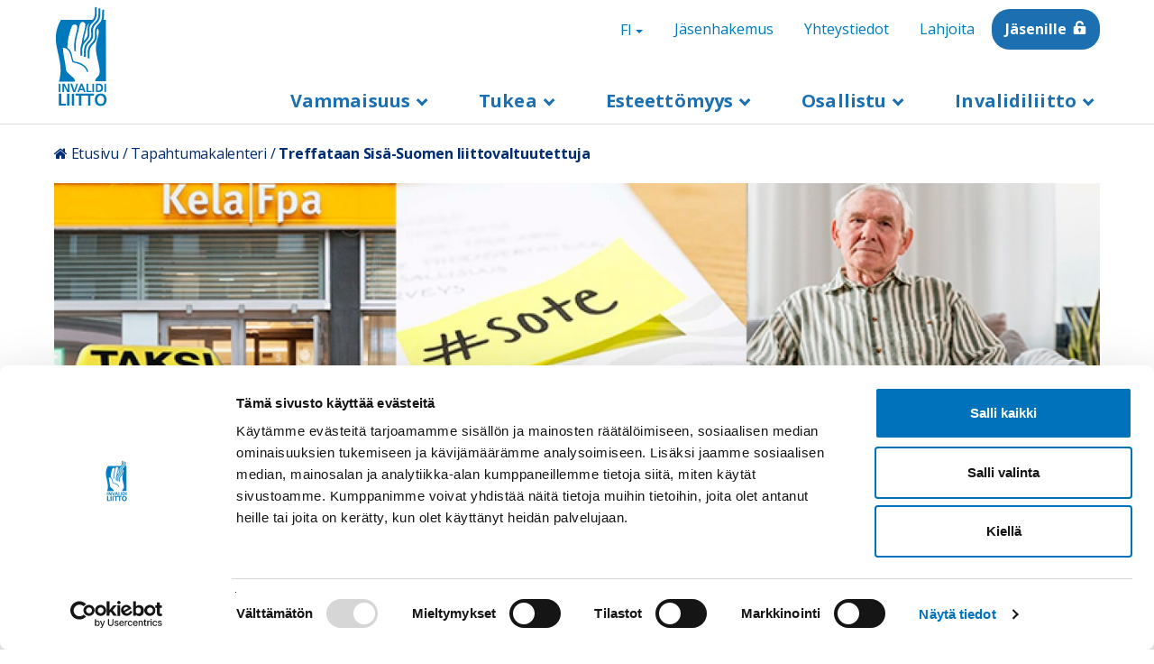

--- FILE ---
content_type: text/html; charset=UTF-8
request_url: https://www.invalidiliitto.fi/tapahtumat/treffataan-sisa-suomen-liittovaltuutettuja
body_size: 19877
content:
<!DOCTYPE html>
<html  lang="fi" dir="ltr" prefix="content: http://purl.org/rss/1.0/modules/content/  dc: http://purl.org/dc/terms/  foaf: http://xmlns.com/foaf/0.1/  og: http://ogp.me/ns#  rdfs: http://www.w3.org/2000/01/rdf-schema#  schema: http://schema.org/  sioc: http://rdfs.org/sioc/ns#  sioct: http://rdfs.org/sioc/types#  skos: http://www.w3.org/2004/02/skos/core#  xsd: http://www.w3.org/2001/XMLSchema# ">
  <head>
    <!-- Google Tag Manager -->
    <script>(function(w,d,s,l,i){w[l]=w[l]||[];w[l].push({'gtm.start':
    new Date().getTime(),event:'gtm.js'});var f=d.getElementsByTagName(s)[0],
    j=d.createElement(s),dl=l!='dataLayer'?'&l='+l:'';j.async=true;j.src=
    'https://www.googletagmanager.com/gtm.js?id='+i+dl;f.parentNode.insertBefore(j,f);
    })(window,document,'script','dataLayer','GTM-KTTPV8X');</script>
    <!-- End Google Tag Manager -->
    <meta charset="utf-8" />
<script type="text/javascript" id="Cookiebot" src="https://consent.cookiebot.com/uc.js" data-cbid="b5ed84dd-7016-4b9b-b75c-30d9bd344ec1" data-blockingmode="auto" async="async" data-culture="fi"></script>
<meta name="description" content="Kevään kolmanteen vaikuttajailtaan on kutsuttu Invalidiliiton liittovaltuutetut Sisä-Suomen alueelta. Olet tervetullut tutustumaan liittovaltuutettuihin ja keskustelemaan yhteisistä, päivänpolttavista vaikuttamisasioista!" />
<link rel="canonical" href="https://www.invalidiliitto.fi/tapahtumat/treffataan-sisa-suomen-liittovaltuutettuja" />
<meta property="og:type" content="website" />
<meta property="og:url" content="https://www.invalidiliitto.fi/tapahtumat/treffataan-sisa-suomen-liittovaltuutettuja" />
<meta property="og:title" content="Treffataan Sisä-Suomen liittovaltuutettuja" />
<meta property="og:description" content="Kevään kolmanteen vaikuttajailtaan on kutsuttu Invalidiliiton liittovaltuutetut Sisä-Suomen alueelta. Olet tervetullut tutustumaan liittovaltuutettuihin ja keskustelemaan yhteisistä, päivänpolttavista vaikuttamisasioista!" />
<meta property="og:image" content="https://www.invalidiliitto.fi/sites/default/files/2022-03/Vaikuttajaillat Hero.png" />
<meta name="twitter:card" content="summary_large_image" />
<meta name="twitter:title" content="Treffataan Sisä-Suomen liittovaltuutettuja" />
<meta name="twitter:description" content="Kevään kolmanteen vaikuttajailtaan on kutsuttu Invalidiliiton liittovaltuutetut Sisä-Suomen alueelta. Olet tervetullut tutustumaan liittovaltuutettuihin ja keskustelemaan yhteisistä, päivänpolttavista vaikuttamisasioista!" />
<meta name="twitter:image" content="https://www.invalidiliitto.fi/sites/default/files/2022-03/Vaikuttajaillat Hero.png" />
<meta name="Generator" content="Drupal 11 (https://www.drupal.org)" />
<meta name="MobileOptimized" content="width" />
<meta name="HandheldFriendly" content="true" />
<meta name="viewport" content="width=device-width, initial-scale=1.0" />
<meta name="cludo:drupal_content_type" content="event" />
<meta name="cludo:drupal_published_at" content="2022-03-14T06:16:58+02:00" />
<meta name="cludo:drupal_created_at" content="2022-03-14T06:06:19+02:00" />
<link rel="alternate" hreflang="x-default" href="https://www.invalidiliitto.fi/tapahtumat/treffataan-sisa-suomen-liittovaltuutettuja" />
<link rel="icon" href="/themes/custom/invalidiliitto/favicon.ico" type="image/vnd.microsoft.icon" />
<link rel="alternate" hreflang="fi" href="https://www.invalidiliitto.fi/tapahtumat/treffataan-sisa-suomen-liittovaltuutettuja" />

    <title>Treffataan Sisä-Suomen liittovaltuutettuja | Invalidiliitto</title>
    <link rel="stylesheet" media="all" href="/sites/default/files/css/css_l5xyNFo9qfMFZw9V4GeIOBlonQO_qMRJ2f0X1fa_quk.css?delta=0&amp;language=fi&amp;theme=invalidiliitto&amp;include=eJx9jEEOgzAMBD-U4idFTuwiFxMjx9Dy-yIOSPTQy2g1I22dmCTMM9ZqTmINrjU83Vpwo1TNJuFiAdc6nDOQrwvqgC_83AQJqo2JW0jsmefCBBWXOF6TtA1VSFQkwmBUK6iPHrtKG39qrrqSwck_KdvG7kLcU9978AwFO6dN-N3h5DAbrcpfAZteMw" />
<link rel="stylesheet" media="all" href="/sites/default/files/css/css_tB3P2tgHSJxGkze0BPNwKREk1wLw0iauKx_fAO6lqH0.css?delta=1&amp;language=fi&amp;theme=invalidiliitto&amp;include=eJx9jEEOgzAMBD-U4idFTuwiFxMjx9Dy-yIOSPTQy2g1I22dmCTMM9ZqTmINrjU83Vpwo1TNJuFiAdc6nDOQrwvqgC_83AQJqo2JW0jsmefCBBWXOF6TtA1VSFQkwmBUK6iPHrtKG39qrrqSwck_KdvG7kLcU9978AwFO6dN-N3h5DAbrcpfAZteMw" />

    
  </head>
  <body data-cludo-lid="fi" data-cludo-cid="3287" data-cludo-eid="13900" data-cludo-hse="1" class="path-node page-node-type-event navbar-is-fixed-top">
    <!-- Google Tag Manager (noscript) -->
    <noscript><iframe src="https://www.googletagmanager.com/ns.html?id=GTM-KTTPV8X"
    height="0" width="0" style="display:none;visibility:hidden"></iframe></noscript>
    <!-- End Google Tag Manager (noscript) -->
    
      <div class="dialog-off-canvas-main-canvas" data-off-canvas-main-canvas>
        <div>
            <div class="region region-banner">
    <div class="views-element-container block block-views block-views-blockalert-banner-block-1 clearfix" id="block-views-block-alert-banner-block-1">
  
    

      <div class="form-group"><div class="view r view-alert-banner view-id-alert_banner view-display-id-block_1 js-view-dom-id-f45034bda78616b5c336174e566034e1a8427db756c4a8facc5679fc6a087779">
      
  
        </div>
</div>

  </div>


  </div>

      </div>
          <header aria-label="Main navigation" class="hidden-languagebar-temporary">
      <a tabindex="1" href="#main-content" class="visually-hidden focusable skip-link">
        Hyppää pääsisältöön
      </a>
      <div  class="navbar navbar-default navbar-fixed-top invalidiliitto-header container" id="navbar" role="banner">
        <div class="navbar-header">
            <div class="region region-navigation">
                <nav role="navigation" aria-labelledby="block-headerlinks-menu" id="block-headerlinks" class="header-block header-links-block toggle">
                                
      <h2 class="visually-hidden" id="block-headerlinks-menu">Header links</h2>
      

                    
      <ul class="menu menu--header-links nav">
                          <li class="first">
                        <a  tabindex="4" href="/osallistu/liity-jaseneksi">Jäsenhakemus</a>
      </li>
                            <li>
                        <a  tabindex="5" href="/invalidiliitto/yhteystiedot">Yhteystiedot</a>
      </li>
                            <li>
                        <a  tabindex="6" href="/lahjoita">Lahjoita</a>
      </li>
                            <li class="last">
                        <a  class="bg-blue icon-lock-white extra-margin-left" tabindex="7" href="https://asiointi.invalidiliitto.fi/Kirjautuminen">Jäsenille</a>
      </li>
              </ul>
  

          </nav>
              <a tabindex="2" class="logo navbar-btn pull-left" href="/" title="Etusivu - Invalidiliitto" rel="home">
          <img src="/themes/custom/invalidiliitto/logo.svg" alt="Etusivu - Invalidiliitto" />
        </a>
    
      
<div  id="block-languagepagemenu" class="header-block header-lang-block toggle block block-menu-block block-menu-blocklanguage-page-menu clearfix" aria-label="Kielen vaihtaja">
  
  
  <div class="dropdown">
   <a tabindex="3" href="#" class="dropdown-toggle" id="language-dropdown" data-toggle="dropdown" aria-haspopup="true" aria-expanded="false">
      <span class="sr-only">Switch language, current language:</span>
      FI
      <span class="caret"></span>
    </a>

          
              <ul class="dropdown-menu">
                                <li>
          <a href="https://www.invalidiliitto.fi/">FI</a>
                        </li>
                                <li>
          <a href="https://www.invalidiliitto.fi/sv/invalidforbundet">SV</a>
                        </li>
                                <li>
          <a href="https://www.invalidiliitto.fi/en/finnish-association-people-physical-disabilities">EN</a>
                        </li>
            </ul>
      
  
    
  </div>
</div>
<div class="views-exposed-form header-block block block-views block-views-exposed-filter-blockmulti2-page-1 clearfix" data-drupal-selector="views-exposed-form-multi2-page-1" id="block-exposedformmulti2page-1-2">
  
    

      <form action="/search-results" method="get" id="views-exposed-form-multi2-page-1" accept-charset="UTF-8">
  <div class="form--inline form-inline clearfix">
  <div class="form-item js-form-item form-type-textfield js-form-type-textfield form-item-search-api-fulltext js-form-item-search-api-fulltext form-group">
      <label for="edit-search-api-fulltext" class="control-label"><span class="label-title">Hae sivustolta</span></label>
  
  
  <input placeholder="Hae sivustolta" tabindex="2" size="24" data-drupal-selector="edit-search-api-fulltext" class="form-text form-control" type="text" id="edit-search-api-fulltext" name="search_api_fulltext" value="" maxlength="128" />

  
  
  </div>
<div data-drupal-selector="edit-actions" class="form-actions form-group js-form-wrapper form-wrapper" id="edit-actions"><button data-drupal-selector="edit-submit-multi2" class="button js-form-submit form-submit btn-default btn" type="submit" id="edit-submit-multi2" value="Etsi">Etsi</button></div>

</div>

</form>

  </div>


  </div>

                              <button id="main-menu-button" tabindex="2" role="button" type="button" class="btn btn-white navbar-toggle" data-toggle="collapse" data-target=".navbar-collapse">
              <span class="sr-only">Avaa</span> Valikko <span class="caret"></span>
          </button>
                  </div>

        <div class="region region-navigation-secondary">
        </div>
                        <div class="navbar-collapse collapse" tabindex="-1">
          <div class="navbar-bottom-toolbar">
            <div class="region region-navigation-secondary">
              
            </div>
          </div>
                        <div class="region region-navigation-collapsible">
                <nav role="navigation" aria-labelledby="block-megamenu-menu" id="block-megamenu">
                                
      <h2 class="visually-hidden" id="block-megamenu-menu">Megamenu</h2>
      

                    
              <ul class="menu nav navbar-nav megamenu">
                                            <li class="expanded dropdown">
          <a href="#" class="dropdown-toggle" data-toggle="dropdown" role="button">Vammaisuus <span class="caret"></span></a>
                                                <ul class="menu dropdown-menu">
        <li class="close-menu hidden-xs hidden-sm">
          <a href="#" aria-label="Sulje valikko">Sulje valikko</a>
        </li>
                                  <div class='menu-items-container'>
                                                        <li class="expanded dropdown more-link">
                                                           <a href="/vammaisuus/vamman-kanssa" data-drupal-link-system-path="node/678">Vamman kanssa</a>
                                                                                            <button class='js-submenu-toggle arrow-icon closed' aria-expanded='false' aria-label="Avaa valikko"></button>
                                                                                                    <ul class='sub-menu sub-menu--level-2 dropdown-sub-menu'>
                                                  <li class="dropdown">
                          <a href="/vammaisuus/vamman-kanssa/vammautumisen-jalkeen" data-drupal-link-system-path="node/237">Vammautumisen jälkeen</a>
                                    </li>
                                <li class="dropdown">
                          <a href="/vammaisuus/vamman-kanssa/vammaisen-lapsen-kanssa" data-drupal-link-system-path="node/283">Vammaisen lapsen kanssa</a>
                                    </li>
                                <li class="dropdown">
                          <a href="/vammaisuus/vamman-kanssa/sosiaali-ja-terveydenhuollon-asiakasmaksut" data-drupal-link-system-path="node/676">Sosiaali- ja terveydenhuollon asiakasmaksut</a>
                                    </li>
                                <li class="dropdown">
                          <a href="/vammaisuus/vamman-kanssa/kuntoutus" data-drupal-link-system-path="node/240">Kuntoutus</a>
                                    </li>
                                <li class="dropdown">
                          <a href="/vammaisuus/vamman-kanssa/apuvalineet" data-drupal-link-system-path="node/53">Apuvälineet</a>
                                    </li>
              </ul>
  
                            </li>
                                                        <li class="expanded dropdown more-link">
                                                           <a href="/vammaisuus/itsenainen-elama-ja-asuminen" data-drupal-link-system-path="node/667">Itsenäinen elämä ja asuminen</a>
                                                                                            <button class='js-submenu-toggle arrow-icon closed' aria-expanded='false' aria-label="Avaa valikko"></button>
                                                                                                    <ul class='sub-menu sub-menu--level-2 dropdown-sub-menu'>
                                                  <li class="dropdown">
                          <a href="/vammaisuus/itsenainen-elama-ja-asuminen/sosiaalihuoltolain-asumisen-palvelut" data-drupal-link-system-path="node/668">Sosiaalihuoltolain asumispalvelut</a>
                                    </li>
                                <li class="dropdown">
                          <a href="/vammaisuus/itsenainen-elama-ja-asuminen/henkilokohtainen-apu" data-drupal-link-system-path="node/224">Henkilökohtainen apu</a>
                                    </li>
                                <li class="dropdown">
                          <a href="/vammaisuus/itsenainen-elama-ja-asuminen/asumisen-tuki" data-drupal-link-system-path="node/223">Asumisen tuki</a>
                                    </li>
                                <li class="dropdown">
                          <a href="/vammaisuus/itsenainen-elama-ja-asuminen/omaishoito" data-drupal-link-system-path="node/503">Omaishoito</a>
                                    </li>
                                <li class="dropdown">
                          <a href="/vammaisuus/itsenainen-elama-ja-asuminen/apua-jaksamiseen" data-drupal-link-system-path="node/2227">Apua jaksamiseen</a>
                                    </li>
              </ul>
  
                            </li>
                                                        <li class="expanded dropdown more-link">
                                                           <a href="/vammaisuus/tyo-opiskelu-ja-yrittajyys" data-drupal-link-system-path="node/229">Työ, opiskelu ja yrittäjyys</a>
                                                                                            <button class='js-submenu-toggle arrow-icon closed' aria-expanded='false' aria-label="Avaa valikko"></button>
                                                                                                    <ul class='sub-menu sub-menu--level-2 dropdown-sub-menu'>
                                                  <li class="dropdown">
                          <a href="/vammaisuus/tyo-opiskelu-ja-yrittajyys/tyollistyminen" data-drupal-link-system-path="node/231">Työllistyminen</a>
                                    </li>
                                <li class="dropdown">
                          <a href="/vammaisuus/tyo-opiskelu-ja-yrittajyys/opiskelu" data-drupal-link-system-path="node/232">Opiskelu</a>
                                    </li>
                                <li class="dropdown">
                          <a href="/vammaisuus/tyo-opiskelu-ja-yrittajyys/yrittajyys" data-drupal-link-system-path="node/406">Yrittäjyys</a>
                                    </li>
                                <li class="dropdown">
                          <a href="/vammaisuus/tyo-opiskelu-ja-yrittajyys/tyoelamassa-pysyminen" title="Työelämässä pysyminen" data-drupal-link-system-path="node/627">Työelämässä pysyminen</a>
                                    </li>
                                <li class="dropdown">
                          <a href="/vammaisuus/tyo-opiskelu-ja-yrittajyys/tietoa-tyonantajalle" data-drupal-link-system-path="node/1369">Tietoa työnantajalle</a>
                                    </li>
              </ul>
  
                            </li>
                                                        <li class="expanded dropdown more-link">
                                                           <a href="/vammaisuus/vammaisten-oikeudet" data-drupal-link-system-path="node/669">Vammaisten oikeudet</a>
                                                                                            <button class='js-submenu-toggle arrow-icon closed' aria-expanded='false' aria-label="Avaa valikko"></button>
                                                                                                    <ul class='sub-menu sub-menu--level-2 dropdown-sub-menu'>
                                                  <li class="dropdown">
                          <a href="/vammaisuus/vammaisten-oikeudet/ykn-vammaissopimus" data-drupal-link-system-path="node/243">YK:n vammaissopimus</a>
                                    </li>
                                <li class="dropdown">
                          <a href="/vammaisuus/vammaisten-oikeudet/perustuslaki-ja-yhdenvertaisuus" data-drupal-link-system-path="node/672">Perustuslaki ja yhdenvertaisuus</a>
                                    </li>
                                <li class="dropdown">
                          <a href="/vammaisuus/vammaisten-oikeudet/oikeussuojakeinot-sosiaalipalveluissa" data-drupal-link-system-path="node/673">Oikeussuojakeinot sosiaalipalveluissa</a>
                                    </li>
                                <li class="dropdown">
                          <a href="/vammaisuus/vammaisten-oikeudet/yhdenvertaisuus-terveydenhuollossa" data-drupal-link-system-path="node/674">Yhdenvertaisuus terveydenhuollossa</a>
                                    </li>
                                <li class="dropdown">
                          <a href="/vammaisuus/vammaisten-oikeudet/vammaispalvelut-ja-sosiaalihuoltolaki" data-drupal-link-system-path="node/670">Vammaispalvelut ja sosiaalihuoltolaki</a>
                                    </li>
              </ul>
  
                            </li>
                      </div>
                  <div class='menu-items-container'>
                                                        <li class="expanded dropdown more-link">
                                                           <a href="/vammaisuus/hairinta-syrjinta-ja-vihapuhe" data-drupal-link-system-path="node/3120">Häirintä, syrjintä ja vihapuhe</a>
                                                                                            <button class='js-submenu-toggle arrow-icon closed' aria-expanded='false' aria-label="Avaa valikko"></button>
                                                                                                    <ul class='sub-menu sub-menu--level-2 dropdown-sub-menu'>
                                                  <li class="dropdown">
                          <a href="/vammaisuus/hairinta-syrjinta-ja-vihapuhe/mita-syrjinta-hairinta-tai-vihapuhe" data-drupal-link-system-path="node/3217">Mitä syrjintä, häirintä tai vihapuhe on?</a>
                                    </li>
                                <li class="dropdown">
                          <a href="/vammaisuus/hairinta-syrjinta-ja-vihapuhe/vammaisten-henkiloiden-kokema-vakivalta" data-drupal-link-system-path="node/3218">Vammaisten henkilöiden kokema väkivalta</a>
                                    </li>
                                <li class="dropdown">
                          <a href="/vammaisuus/hairinta-syrjinta-ja-vihapuhe/syrjinta-tyoelamassa" data-drupal-link-system-path="node/3216">Syrjintä työelämässä</a>
                                    </li>
              </ul>
  
                            </li>
                                                        <li class="dropdown">
                                      <a href="/vammaisuus/turvallisuus-ja-varautuminen" data-drupal-link-system-path="node/3924">Turvallisuus ja varautuminen</a>
                                                            </li>
                                                        <li class="expanded dropdown more-link">
                                                           <a href="/vammaisuus/liikkuminen-kodin-ulkopuolella" data-drupal-link-system-path="node/3941">Liikkuminen kodin ulkopuolella</a>
                                                                                            <button class='js-submenu-toggle arrow-icon closed' aria-expanded='false' aria-label="Avaa valikko"></button>
                                                                                                    <ul class='sub-menu sub-menu--level-2 dropdown-sub-menu'>
                                                  <li class="dropdown">
                          <a href="/vammaisuus/liikkuminen-kodin-ulkopuolella/liikkumisen-tuki-osana-vammaispalveluita" data-drupal-link-system-path="node/233">Liikkumisen tuen palvelut</a>
                                    </li>
                                <li class="dropdown">
                          <a href="/vammaisuus/liikkuminen-kodin-ulkopuolella/pysakointi" data-drupal-link-system-path="node/227">Pysäköinti</a>
                                    </li>
                                <li class="dropdown">
                          <a href="/vammaisuus/liikkuminen-kodin-ulkopuolella/autoilun-verotuet" data-drupal-link-system-path="node/226">Autoilun verotuet</a>
                                    </li>
                                <li class="dropdown">
                          <a href="/vammaisuus/liikkuminen-kodin-ulkopuolella/liikkumisesteisen-pysakointitunnus" data-drupal-link-system-path="node/1062">Liikkumisesteisen pysäköintitunnus</a>
                                    </li>
                                <li class="dropdown">
                          <a href="/vammaisuus/liikkuminen-kodin-ulkopuolella/matkustaminen" data-drupal-link-system-path="node/235">Matkustaminen</a>
                                    </li>
              </ul>
  
                            </li>
                      </div>
                  </ul>
  
                </li>
                                <li class="expanded dropdown">
          <a href="#" class="dropdown-toggle" data-toggle="dropdown" role="button">Tukea <span class="caret"></span></a>
                                                <ul class="menu dropdown-menu">
        <li class="close-menu hidden-xs hidden-sm">
          <a href="#" aria-label="Sulje valikko">Sulje valikko</a>
        </li>
                                  <div class='menu-items-container'>
                                                        <li class="expanded dropdown more-link">
                                                           <a href="/neuvonta" data-drupal-link-system-path="node/2116">Neuvonta</a>
                                                                                            <button class='js-submenu-toggle arrow-icon closed' aria-expanded='false' aria-label="Avaa valikko"></button>
                                                                                                    <ul class='sub-menu sub-menu--level-2 dropdown-sub-menu'>
                                                  <li class="dropdown">
                          <a href="/neuvonta/apuvalineet-yllapitavat-toimintakykya" data-drupal-link-system-path="node/2199">Apuvälineet ylläpitävät toimintakykyä</a>
                                    </li>
                                <li class="dropdown">
                          <a href="https://www.invalidiliitto.fi/esitteet">Esitteet</a>
                                    </li>
              </ul>
  
                            </li>
                                                        <li class="expanded dropdown more-link">
                                                           <a href="/tukea/yhdistyksille" data-drupal-link-system-path="node/709">Yhdistyksille</a>
                                                                                            <button class='js-submenu-toggle arrow-icon closed' aria-expanded='false' aria-label="Avaa valikko"></button>
                                                                                                    <ul class='sub-menu sub-menu--level-2 dropdown-sub-menu'>
                                                  <li class="dropdown">
                          <a href="/tukea/yhdistyksille/ajankohtaista-yhdistyksille" data-drupal-link-system-path="node/362">Ajankohtaista yhdistyksille</a>
                                    </li>
                                <li class="dropdown">
                          <a href="/tukea/yhdistyksille/yhdistystoiminnan-perusteet" data-drupal-link-system-path="node/146">Yhdistystoiminnan perusteet</a>
                                    </li>
                                <li class="dropdown">
                          <a href="/tukea/yhdistyksille/kehita-yhdistysta" data-drupal-link-system-path="node/147">Kehitä yhdistystä</a>
                                    </li>
                                <li class="dropdown">
                          <a href="/tukea/yhdistyksille/tuki-yhdistykselle" data-drupal-link-system-path="node/215">Tuki yhdistykselle</a>
                                    </li>
                                <li class="dropdown">
                          <a href="/tukea/yhdistyksille/kilta-jasenrekisteri" data-drupal-link-system-path="node/142">Kilta-jäsenrekisteri</a>
                                    </li>
              </ul>
  
                            </li>
                                                        <li class="expanded dropdown more-link">
                                                           <a href="/tukea/harvinaiset" data-drupal-link-system-path="node/93">Harvinaiset sairaudet</a>
                                                                                            <button class='js-submenu-toggle arrow-icon closed' aria-expanded='false' aria-label="Avaa valikko"></button>
                                                                                                    <ul class='sub-menu sub-menu--level-2 dropdown-sub-menu'>
                                                  <li class="dropdown">
                          <a href="/tukea/harvinaiset-sairaudet/toimintaa-harvinaissairaille" data-drupal-link-system-path="node/2394">Toimintaa harvinaissairaille</a>
                                    </li>
                                <li class="dropdown">
                          <a href="/tukea/harvinaiset-sairaudet/tietoa-ja-tukea-harvinaissairaille" data-drupal-link-system-path="node/100">Tietoa ja tukea harvinaissairaille</a>
                                    </li>
                                <li class="dropdown">
                          <a href="/tukea/harvinaiset-sairaudet/tietolehtisia-harvinaissairauksista" data-drupal-link-system-path="node/3241">Tietolehtisiä harvinaissairauksista</a>
                                    </li>
                                <li class="dropdown">
                          <a href="/tukea/harvinaiset-sairaudet/harvinaisdiagnooseja" data-drupal-link-system-path="node/1963">Harvinaisdiagnooseja</a>
                                    </li>
                                <li class="dropdown">
                          <a href="/tukea/harvinaiset-sairaudet/vertaistukea-harvinaissairaille" data-drupal-link-system-path="node/129">Vertaistukea harvinaissairaille</a>
                                    </li>
                                <li class="dropdown">
                          <a href="/tukea/harvinaiset-sairaudet/harvinaisyhdistyksia" data-drupal-link-system-path="node/97">Harvinaisyhdistyksiä</a>
                                    </li>
              </ul>
  
                            </li>
                      </div>
                  <div class='menu-items-container'>
                                                        <li class="expanded dropdown more-link">
                                                           <a href="/tukea/avustajakoirat" data-drupal-link-system-path="node/64">Avustajakoirat</a>
                                                                                            <button class='js-submenu-toggle arrow-icon closed' aria-expanded='false' aria-label="Avaa valikko"></button>
                                                                                                    <ul class='sub-menu sub-menu--level-2 dropdown-sub-menu'>
                                                  <li class="dropdown">
                          <a href="/tukea/avustajakoirat/avustajakoirat-arjen-tukena" data-drupal-link-system-path="node/1947">Avustajakoirat arjen tukena</a>
                                    </li>
                                <li class="dropdown">
                          <a href="/tukea/avustajakoirat/avustajakoirat-liikkeella" data-drupal-link-system-path="node/65">Avustajakoirat liikkeellä</a>
                                    </li>
              </ul>
  
                            </li>
                                                        <li class="expanded dropdown more-link">
                                                           <a href="/tukea/vertaistuki" data-drupal-link-system-path="node/125">Vertaistuki</a>
                                                                                            <button class='js-submenu-toggle arrow-icon closed' aria-expanded='false' aria-label="Avaa valikko"></button>
                                                                                                    <ul class='sub-menu sub-menu--level-2 dropdown-sub-menu'>
                                                  <li class="dropdown">
                          <a href="/tukea/vertaistuki/vertaistukitoiminta" data-drupal-link-system-path="node/126">Vertaistukitoiminta</a>
                                    </li>
                                <li class="dropdown">
                          <a href="/tukea/vertaistuki/vertaisryhmatoiminta" data-drupal-link-system-path="node/1923">Vertaisryhmätoiminta</a>
                                    </li>
                                <li class="dropdown">
                          <a href="/tukea/vertaistuki/tuetut-lomat-2026" data-drupal-link-system-path="node/358">Tuetut lomat</a>
                                    </li>
              </ul>
  
                            </li>
                                                        <li class="expanded dropdown more-link">
                                                           <a href="/tukea/sopeutumista-tukevat-kurssit" data-drupal-link-system-path="node/44">Sopeutumista tukeva toiminta</a>
                                                                                            <button class='js-submenu-toggle arrow-icon closed' aria-expanded='false' aria-label="Avaa valikko"></button>
                                                                                                    <ul class='sub-menu sub-menu--level-2 dropdown-sub-menu'>
                                                  <li class="dropdown">
                          <a href="/tukea/sopeutumista-tukeva-toiminta/teemalliset-kurssit" data-drupal-link-system-path="node/1867">Teemalliset kurssit</a>
                                    </li>
                                <li class="dropdown">
                          <a href="/tukea/sopeutumista-tukeva-toiminta/pari-ja-perhekurssit" data-drupal-link-system-path="node/1868">Pari- ja perhekurssit</a>
                                    </li>
                                <li class="dropdown">
                          <a href="/tukea/sopeutumista-tukeva-toiminta/lisatietoa-kursseista-ja-hakemisesta" data-drupal-link-system-path="node/45">Lisätietoa kursseista ja hakemisesta</a>
                                    </li>
              </ul>
  
                            </li>
                      </div>
                  </ul>
  
                </li>
                                <li class="expanded dropdown">
          <a href="#" class="dropdown-toggle" data-toggle="dropdown" role="button">Esteettömyys <span class="caret"></span></a>
                                                <ul class="menu dropdown-menu">
        <li class="close-menu hidden-xs hidden-sm">
          <a href="#" aria-label="Sulje valikko">Sulje valikko</a>
        </li>
                                  <div class='menu-items-container'>
                                                        <li class="expanded dropdown more-link">
                                                           <a href="/esteettomyys/invalidiliiton-esteettomyystyo" data-drupal-link-system-path="node/575">Invalidiliiton esteettömyystyö</a>
                                                                                            <button class='js-submenu-toggle arrow-icon closed' aria-expanded='false' aria-label="Avaa valikko"></button>
                                                                                                    <ul class='sub-menu sub-menu--level-2 dropdown-sub-menu'>
                                                  <li class="dropdown">
                          <a href="/esteettomyys/invalidiliiton-esteettomyystyo/esteettomyystyon-uutiskirje" data-drupal-link-system-path="node/1532">Esteettömyystyön uutiskirje</a>
                                    </li>
                                <li class="dropdown">
                          <a href="/esteettomyys/invalidiliiton-esteettomyystyo/esteeton-suomi-palkinto" data-drupal-link-system-path="node/1413">Esteetön Suomi -palkinto</a>
                                    </li>
                                <li class="dropdown">
                          <a href="/esteettomyys/tietoa-esteettomyydesta-ja-saavutettavuudesta/esteettomyysvideot" data-drupal-link-system-path="node/196">Esteettömyysvideot</a>
                                    </li>
                                <li class="dropdown">
                          <a href="/esteettomyys/esteettomyyskeskus-eske/invalidiliiton-esteettomyystyon-tapahtumien-materiaalit" data-drupal-link-system-path="node/186">Invalidiliiton esteettömyystyön tapahtumien materiaalit</a>
                                    </li>
                                <li class="dropdown">
                          <a href="/esteettomyys/invalidiliiton-esteettomyystyo/tarkistuslistoja" data-drupal-link-system-path="node/702">Tarkistuslistoja</a>
                                    </li>
                                <li class="dropdown">
                          <a href="/esteettomyys/invalidiliiton-esteettomyystyo/invalidiliiton-esteettomyystyon-historiaa" data-drupal-link-system-path="node/585">Invalidiliiton esteettömyystyön historiaa</a>
                                    </li>
              </ul>
  
                            </li>
                                                        <li class="expanded dropdown more-link">
                                                           <a href="/esteettomyys/rakennetun-ympariston-esteettomyys/julkinen-rakennus" data-drupal-link-system-path="node/561">Julkinen rakennus</a>
                                                                                            <button class='js-submenu-toggle arrow-icon closed' aria-expanded='false' aria-label="Avaa valikko"></button>
                                                                                                    <ul class='sub-menu sub-menu--level-2 dropdown-sub-menu'>
                                                  <li class="dropdown">
                          <a href="/esteettomyys/julkinen-rakennus/tasoero2" data-drupal-link-system-path="node/705">Tasoero</a>
                                    </li>
                                <li class="dropdown">
                          <a href="/esteettomyys/julkinen-rakennus/opasteet-materiaalit-varit-valaistus" data-drupal-link-system-path="node/696">Opasteet, materiaalit, värit, valaistus</a>
                                    </li>
              </ul>
  
                            </li>
                                                        <li class="expanded dropdown more-link">
                                                           <a href="/esteettomyys/rakennetun-ympariston-esteettomyys/asuinrakennus" data-drupal-link-system-path="node/916">Asuinrakennus</a>
                                                                                            <button class='js-submenu-toggle arrow-icon closed' aria-expanded='false' aria-label="Avaa valikko"></button>
                                                                                                    <ul class='sub-menu sub-menu--level-2 dropdown-sub-menu'>
                                                  <li class="dropdown">
                          <a href="/esteettomyys/asuinrakennus/avustukset" data-drupal-link-system-path="node/579">Avustukset</a>
                                    </li>
                                <li class="dropdown">
                          <a href="/esteettomyys/asuinrakennus/yleinen-esteeton-wc" data-drupal-link-system-path="node/746">Yleinen esteetön wc</a>
                                    </li>
                                <li class="dropdown">
                          <a href="/esteettomyys/asuinrakennus/sauna-ja-uima-allas" data-drupal-link-system-path="node/570">Sauna ja uima-allas</a>
                                    </li>
                                <li class="dropdown">
                          <a href="/esteettomyys/asuinrakennus/asunto" data-drupal-link-system-path="node/721">Asunto</a>
                                    </li>
              </ul>
  
                            </li>
                      </div>
                  <div class='menu-items-container'>
                                                        <li class="expanded dropdown more-link">
                                                           <a href="/esteettomyys/ulkoalue" data-drupal-link-system-path="node/697">Ulkoalue</a>
                                                                                            <button class='js-submenu-toggle arrow-icon closed' aria-expanded='false' aria-label="Avaa valikko"></button>
                                                                                                    <ul class='sub-menu sub-menu--level-2 dropdown-sub-menu'>
                                                  <li class="dropdown">
                          <a href="/esteettomyys/ulkoalue/jalankulkuvayla-suojatie-ja-tilapainen-liikennejarjestely" data-drupal-link-system-path="node/572">Jalankulkuväylä, suojatie ja tilapäinen liikennejärjestely</a>
                                    </li>
                                <li class="dropdown">
                          <a href="/esteettomyys/ulkoalue/piha-alue-ja-pysakointi" data-drupal-link-system-path="node/573">Piha-alue ja pysäköinti</a>
                                    </li>
                                <li class="dropdown">
                          <a href="/esteettomyys/ulkoalue/puisto-levahdyspaikka-ja-kasvillisuus" data-drupal-link-system-path="node/581">Puisto, levähdyspaikka ja kasvillisuus</a>
                                    </li>
                                <li class="dropdown">
                          <a href="/esteettomyys/ulkoalue/leikkipaikka" data-drupal-link-system-path="node/578">Leikkipaikka</a>
                                    </li>
                                <li class="dropdown">
                          <a href="/esteettomyys/ulkoalue/kulkuvayla" data-drupal-link-system-path="node/569">Kulkuväylä</a>
                                    </li>
                                <li class="dropdown">
                          <a href="/esteettomyys/ulkoalue/luontoliikunta" data-drupal-link-system-path="node/583">Luontoliikunta</a>
                                    </li>
              </ul>
  
                            </li>
                                                        <li class="expanded dropdown more-link">
                                                           <a href="/esteettomyys/tietoa-esteettomyydesta-ja-saavutettavuudesta/saavutettavuus" data-drupal-link-system-path="node/602">Saavutettavuus</a>
                                                                                            <button class='js-submenu-toggle arrow-icon closed' aria-expanded='false' aria-label="Avaa valikko"></button>
                                                                                                    <ul class='sub-menu sub-menu--level-2 dropdown-sub-menu'>
                                                  <li class="dropdown">
                          <a href="/esteettomyys/saavutettavuus/palvelujen-saavutettavuuden-kartoittaminen" data-drupal-link-system-path="node/1270">Palvelujen saavutettavuuden kartoittaminen</a>
                                    </li>
                                <li class="dropdown">
                          <a href="/esteettomyys/saavutettavuus/verkkopalvelujen-saavutettavuus" data-drupal-link-system-path="node/638">Verkkopalvelujen saavutettavuus</a>
                                    </li>
              </ul>
  
                            </li>
                                                        <li class="expanded dropdown more-link">
                                                           <a href="/esteettomyys/tietoa-esteettomyydesta-ja-saavutettavuudesta/joukkoliikenne" data-drupal-link-system-path="node/888">Joukkoliikenne</a>
                                                                                            <button class='js-submenu-toggle arrow-icon closed' aria-expanded='false' aria-label="Avaa valikko"></button>
                                                                                                    <ul class='sub-menu sub-menu--level-2 dropdown-sub-menu'>
                                                  <li class="dropdown">
                          <a href="/esteettomyys/joukkoliikenne/matkakeskus-terminaali-ja-matkustajainformaatio" data-drupal-link-system-path="node/933">Matkakeskus, terminaali ja matkustajainformaatio</a>
                                    </li>
                                <li class="dropdown">
                          <a href="/esteettomyys/ulkoalue/pysakkialue" data-drupal-link-system-path="node/582">Pysäkkialue</a>
                                    </li>
                                <li class="dropdown">
                          <a href="/esteettomyys/joukkoliikenne/linja-auto" data-drupal-link-system-path="node/934">Linja-auto</a>
                                    </li>
                                <li class="dropdown">
                          <a href="/esteettomyys/joukkoliikenne/raitiovaunu" data-drupal-link-system-path="node/889">Raitiovaunu</a>
                                    </li>
                                <li class="dropdown">
                          <a href="/esteettomyys/joukkoliikenne/juna" data-drupal-link-system-path="node/935">Juna</a>
                                    </li>
                                <li class="dropdown">
                          <a href="/esteettomyys/joukkoliikenne/metro" data-drupal-link-system-path="node/890">Metro</a>
                                    </li>
              </ul>
  
                            </li>
                      </div>
                  </ul>
  
                </li>
                                <li class="expanded dropdown">
          <a href="#" class="dropdown-toggle" data-toggle="dropdown" role="button">Osallistu <span class="caret"></span></a>
                                                <ul class="menu dropdown-menu">
        <li class="close-menu hidden-xs hidden-sm">
          <a href="#" aria-label="Sulje valikko">Sulje valikko</a>
        </li>
                                  <div class='menu-items-container'>
                                                        <li class="expanded dropdown more-link">
                                                           <a href="/osallistu/liity-jaseneksi" data-drupal-link-system-path="node/136">Liity jäseneksi</a>
                                                                                            <button class='js-submenu-toggle arrow-icon closed' aria-expanded='false' aria-label="Avaa valikko"></button>
                                                                                                    <ul class='sub-menu sub-menu--level-2 dropdown-sub-menu'>
                                                  <li class="dropdown">
                          <a href="/osallistu/liity-jaseneksi/jasenten-sahkoinen-asiointipalvelu" data-drupal-link-system-path="node/3333">Asiointipalvelu</a>
                                    </li>
                                <li class="dropdown">
                          <a href="/osallistu/liity-jaseneksi/jasenyys-kannattaa" data-drupal-link-system-path="node/369">Jäsenyys kannattaa</a>
                                    </li>
                                <li class="dropdown">
                          <a href="/kilta-form" data-drupal-link-system-path="kilta-form">Jäsenhakemus</a>
                                    </li>
                                <li class="dropdown">
                          <a href="/osallistu/liity-jaseneksi/kannattajajasenyys" data-drupal-link-system-path="node/4183">Kannattajajäsenyys</a>
                                    </li>
                                <li class="dropdown">
                          <a href="/osallistu/liity-jaseneksi/yhdistys-invalidiliiton-jaseneksi" data-drupal-link-system-path="node/1558">Yhdistys Invalidiliiton jäseneksi</a>
                                    </li>
              </ul>
  
                            </li>
                                                        <li class="dropdown">
                                      <a href="/lahjoita" data-drupal-link-system-path="node/3734">Lahjoita</a>
                                                            </li>
                                                        <li class="expanded dropdown more-link">
                                                           <a href="/osallistu/invalidiliiton-koulutukset-ja-tapahtumat" data-drupal-link-system-path="node/241">Koulutus</a>
                                                                                            <button class='js-submenu-toggle arrow-icon closed' aria-expanded='false' aria-label="Avaa valikko"></button>
                                                                                                    <ul class='sub-menu sub-menu--level-2 dropdown-sub-menu'>
                                                  <li class="dropdown">
                          <a href="/koulutuksia" data-drupal-link-system-path="node/133">Koulutuksia ja tapahtumia</a>
                                    </li>
              </ul>
  
                            </li>
                                                        <li class="expanded dropdown more-link">
                                                           <a href="/osallistu/alue-ja-yhdistystoiminta" data-drupal-link-system-path="node/156">Alue- ja yhdistystoiminta</a>
                                                                                            <button class='js-submenu-toggle arrow-icon closed' aria-expanded='false' aria-label="Avaa valikko"></button>
                                                                                                    <ul class='sub-menu sub-menu--level-2 dropdown-sub-menu'>
                                                  <li class="dropdown">
                          <a href="/osallistu/alue-ja-yhdistystoiminta/aluetoiminta" title="Aluetoiminta" data-drupal-link-system-path="node/707">Aluetoiminta</a>
                                    </li>
                                <li class="dropdown">
                          <a href="/nuortentoiminta" title="Nuorten toiminta" data-drupal-link-system-path="node/347">Nuorten toiminta</a>
                                    </li>
                                <li class="dropdown">
                          <a href="/osallistu/alue-ja-yhdistystoiminta/voimaannu-vammaisena-naisena" data-drupal-link-system-path="node/345">Voimaannu vammaisena naisena</a>
                                    </li>
                                <li class="dropdown">
                          <a href="/osallistu/alue-ja-yhdistystoiminta/tule-vapaaehtoiseksi" data-drupal-link-system-path="node/209">Vapaaehtoistyö</a>
                                    </li>
                                <li class="dropdown">
                          <a href="/osallistu/alue-ja-yhdistystoiminta/jasenkirje" data-drupal-link-system-path="node/1511">Jäsenkirje</a>
                                    </li>
                                <li class="dropdown">
                          <a href="/osallistu/alue-ja-yhdistystoiminta/jasenyhdistysten-yhteystiedot" data-drupal-link-system-path="node/217">Jäsenyhdistysten yhteystiedot</a>
                                    </li>
              </ul>
  
                            </li>
                                                        <li class="dropdown">
                                      <a href="/mita-mielta" title="Mitä mieltä?" data-drupal-link-system-path="node/997">Mitä mieltä?</a>
                                                            </li>
                      </div>
                  <div class='menu-items-container'>
                                                        <li class="expanded dropdown more-link">
                                                           <a href="/osallistu/kampanjat-ja-tapahtumat" data-drupal-link-system-path="node/3348">Kampanjat ja tapahtumat</a>
                                                                                            <button class='js-submenu-toggle arrow-icon closed' aria-expanded='false' aria-label="Avaa valikko"></button>
                                                                                                    <ul class='sub-menu sub-menu--level-2 dropdown-sub-menu'>
                                                  <li class="dropdown">
                          <a href="/osallistu/kampanjat-ja-tapahtumat/helppo-liikkua-2023" title="Helppo liikkua 2023 -kampanja" data-drupal-link-system-path="node/3250">Helppo liikkua 2023</a>
                                    </li>
                                <li class="dropdown">
                          <a href="/node/3534" title="Helppo liikkua 2024 -kampanja" data-drupal-link-system-path="node/3534">Helppo liikkua 2024</a>
                                    </li>
                                <li class="dropdown">
                          <a href="/helppoliikkua" data-drupal-link-system-path="node/3971">Helppo liikkua 2025</a>
                                    </li>
                                <li class="dropdown">
                          <a href="/osallistu/kampanjat-ja-tapahtumat/helppo-liikkua-2026" title="Helppo liikkua 2026 -kampanja" data-drupal-link-system-path="node/4331">Helppo liikkua 2026</a>
                                    </li>
                                <li class="dropdown">
                          <a href="/avustajaksi" data-drupal-link-system-path="node/3402">Henkilökohtainen avustaja -kampanja 2023</a>
                                    </li>
              </ul>
  
                            </li>
                                                        <li class="dropdown">
                                      <a href="/osallistu/turvallisen-tilan-ohjeet" data-drupal-link-system-path="node/3116">Turvallisen tilan ohjeet</a>
                                                            </li>
                                                        <li class="dropdown">
                                      <a href="/osallistu/invalidiliiton-uutiskirjeet" data-drupal-link-system-path="node/968">Tilaa Invalidiliiton uutiskirjeitä</a>
                                                            </li>
                                                        <li class="dropdown">
                                      <a href="https://www.invalidiliitto.fi/esitteet">Tilaa Invalidiliiton esitteitä</a>
                                                            </li>
                      </div>
                  </ul>
  
                </li>
                                <li class="expanded dropdown">
          <a href="#" class="dropdown-toggle" data-toggle="dropdown" role="button">Invalidiliitto <span class="caret"></span></a>
                                                <ul class="menu dropdown-menu">
        <li class="close-menu hidden-xs hidden-sm">
          <a href="#" aria-label="Sulje valikko">Sulje valikko</a>
        </li>
                                  <div class='menu-items-container'>
                                                        <li class="dropdown">
                                      <a href="/ajankohtaista" data-drupal-link-system-path="node/2656">Ajankohtaista</a>
                                                            </li>
                                                        <li class="expanded dropdown more-link">
                                                           <a href="/invalidiliitto/yhteystiedot" data-drupal-link-system-path="node/208">Yhteystiedot</a>
                                                                                            <button class='js-submenu-toggle arrow-icon closed' aria-expanded='false' aria-label="Avaa valikko"></button>
                                                                                                    <ul class='sub-menu sub-menu--level-2 dropdown-sub-menu'>
                                                  <li class="dropdown">
                          <a href="/invalidiliitto/yhteystiedot/medialle" data-drupal-link-system-path="node/3328">Medialle</a>
                                    </li>
                                <li class="dropdown">
                          <a href="/invalidiliitto/yhteystiedot/ota-yhteytta" data-drupal-link-system-path="node/3334">Ota yhteyttä!</a>
                                    </li>
              </ul>
  
                            </li>
                                                        <li class="expanded dropdown more-link">
                                                           <a href="/invalidiliitto/organisaatio" data-drupal-link-system-path="node/284">Organisaatio</a>
                                                                                            <button class='js-submenu-toggle arrow-icon closed' aria-expanded='false' aria-label="Avaa valikko"></button>
                                                                                                    <ul class='sub-menu sub-menu--level-2 dropdown-sub-menu'>
                                                  <li class="dropdown">
                          <a href="/invalidiliitto/organisaatio/esteeton-toimitalo" data-drupal-link-system-path="node/350">Esteetön toimitalo</a>
                                    </li>
                                <li class="dropdown">
                          <a href="/invalidiliitto/organisaatio/saannot" data-drupal-link-system-path="node/207">Säännöt</a>
                                    </li>
                                <li class="dropdown">
                          <a href="/liittoaanestys" data-drupal-link-system-path="node/3824">Liittoäänestys</a>
                                    </li>
                                <li class="dropdown">
                          <a href="/invalidiliitto/organisaatio/tyoryhmat" data-drupal-link-system-path="node/346">Työryhmät</a>
                                    </li>
                                <li class="dropdown">
                          <a href="/invalidiliitto/organisaatio/historia" data-drupal-link-system-path="node/152">Historia</a>
                                    </li>
              </ul>
  
                            </li>
                                                        <li class="expanded dropdown more-link">
                                                           <a href="/invalidiliitto/yhteiskunnallinen-vaikuttaminen" data-drupal-link-system-path="node/166">Yhteiskunnallinen vaikuttaminen</a>
                                                                                            <button class='js-submenu-toggle arrow-icon closed' aria-expanded='false' aria-label="Avaa valikko"></button>
                                                                                                    <ul class='sub-menu sub-menu--level-2 dropdown-sub-menu'>
                                                  <li class="dropdown">
                          <a href="/invalidiliitto/yhteiskunnallinen-vaikuttaminen/vammaispalvelulaki" data-drupal-link-system-path="node/2297">Vammaispalvelulaki</a>
                                    </li>
                                <li class="dropdown">
                          <a href="/invalidiliitto/yhteiskunnallinen-vaikuttaminen/hyvinvointialueet" data-drupal-link-system-path="node/2821">Hyvinvointialueet</a>
                                    </li>
                                <li class="dropdown">
                          <a href="/invalidiliitto/yhteiskunnallinen-vaikuttaminen/liikennepolitiikka" data-drupal-link-system-path="node/2994">Liikennepolitiikka</a>
                                    </li>
                                <li class="dropdown">
                          <a href="/invalidiliitto/yhteiskunnallinen-vaikuttaminen/koulutus-ja-tyollisyyspolitiikka" data-drupal-link-system-path="node/167">Koulutus- ja työllisyyspolitiikka</a>
                                    </li>
                                <li class="dropdown">
                          <a href="/vaalit" data-drupal-link-system-path="node/1357">Vaalit</a>
                                    </li>
                                <li class="dropdown">
                          <a href="/invalidiliitto/yhteiskunnallinen-vaikuttaminen/lausunnot-ja-kannanotot" data-drupal-link-system-path="node/3521">Lausunnot ja kannanotot</a>
                                    </li>
                                <li class="dropdown">
                          <a href="/invalidiliitto/yhteiskunnallinen-vaikuttaminen/invalidiliiton-vaikuttamistyon-uutisia" data-drupal-link-system-path="node/3945">Invalidiliiton vaikuttamistyön uutisia</a>
                                    </li>
              </ul>
  
                            </li>
                      </div>
                  <div class='menu-items-container'>
                                                        <li class="expanded dropdown more-link">
                                                           <a href="/invalidiliitto/tutkimus" data-drupal-link-system-path="node/140">Tutkimus</a>
                                                                                            <button class='js-submenu-toggle arrow-icon closed' aria-expanded='false' aria-label="Avaa valikko"></button>
                                                                                                    <ul class='sub-menu sub-menu--level-2 dropdown-sub-menu'>
                                                  <li class="dropdown">
                          <a href="/invalidiliitto/tutkimus/tutkimushankkeet" data-drupal-link-system-path="node/34">Tutkimushankkeet</a>
                                    </li>
                                <li class="dropdown">
                          <a href="/invalidiliitto/tutkimus/tutkimusjulkaisut" data-drupal-link-system-path="node/364">Tutkimusjulkaisut</a>
                                    </li>
                                <li class="dropdown">
                          <a href="/osallisuusbarometri" data-drupal-link-system-path="node/4265">Invalidiliiton osallisuusbarometri</a>
                                    </li>
              </ul>
  
                            </li>
                                                        <li class="expanded dropdown more-link">
                                                           <a href="/invalidiliitto/hankkeet-ja-projektit" data-drupal-link-system-path="node/1081">Hankkeet ja projektit</a>
                                                                                            <button class='js-submenu-toggle arrow-icon closed' aria-expanded='false' aria-label="Avaa valikko"></button>
                                                                                                    <ul class='sub-menu sub-menu--level-2 dropdown-sub-menu'>
                                                  <li class="dropdown">
                          <a href="/invalidiliitto/hankkeet-ja-projektit/me-osataan-omilla-taidoilla-tyoelamaan" data-drupal-link-system-path="node/3300">Me osataan! Omilla taidoilla työelämään</a>
                                    </li>
                                <li class="dropdown">
                          <a href="/liikkumisenapuvalineista" data-drupal-link-system-path="node/1536">Iloa ja hyötyä liikkumisen apuvälineistä</a>
                                    </li>
              </ul>
  
                            </li>
                                                        <li class="expanded dropdown more-link">
                                                           <a href="/invalidiliitto/kansainvalinen-toiminta" data-drupal-link-system-path="node/2639">Kansainvälinen toiminta</a>
                                                                                            <button class='js-submenu-toggle arrow-icon closed' aria-expanded='false' aria-label="Avaa valikko"></button>
                                                                                                    <ul class='sub-menu sub-menu--level-2 dropdown-sub-menu'>
                                                  <li class="dropdown">
                          <a href="/invalidiliitto/kansainvalinen-toiminta/kehitysyhteistyo" data-drupal-link-system-path="node/102">Kehitysyhteistyö</a>
                                    </li>
                                <li class="dropdown">
                          <a href="/invalidiliitto/kansainvalinen-toiminta/muu-kansainvalinen-toiminta" data-drupal-link-system-path="node/2655">Muu kansainvälinen toiminta</a>
                                    </li>
              </ul>
  
                            </li>
                                                        <li class="expanded dropdown more-link">
                                                           <a href="/invalidiliitto/yrityksille-ja-yhteisoille" data-drupal-link-system-path="node/2640">Palvelut yrityksille ja yhteisöille</a>
                                                                                            <button class='js-submenu-toggle arrow-icon closed' aria-expanded='false' aria-label="Avaa valikko"></button>
                                                                                                    <ul class='sub-menu sub-menu--level-2 dropdown-sub-menu'>
                                                  <li class="dropdown">
                          <a href="/invalidiliitto/palvelut-yrityksille-ja-yhteisoille/yhdenvertaista-palvelua-kaikille-merkki" data-drupal-link-system-path="node/1443">Yhdenvertaista palvelua kaikille -merkki</a>
                                    </li>
                                <li class="dropdown">
                          <a href="/kokemustoiminta" data-drupal-link-system-path="node/67">Kokemustoiminta ja kokemustoimijat</a>
                                    </li>
              </ul>
  
                            </li>
                      </div>
                  </ul>
  
                </li>
              </ul>
  


          </nav>
<div id="block-ikanavalink" class="i-kanava-secondary-link block block-block-content block-block-content0f1fb773-a006-4fba-a5d0-4a9a54d594a3 clearfix">
  
    

      
  </div>


  </div>

                            </div>
              </div>
    </header>
  



  <div class="main-container container js-quickedit-main-content invalidiliitto-main ">
                              <div class="invalidiliitto-hero-top">
              <div class="region region-header">
    
<div id="block-invalidiliitto-breadcrumbs-mobile" class="invalidiliitto-breadcrumbs-mobile block block-system block-system-breadcrumb-block clearfix">
  
    

        <ol class="breadcrumb">
          <li >
                <span class="mobile-icon"><a href="/"></a></span>
        <span class="link-container"><a href="/">Etusivu</a></span>
              </li>
          <li >
                  <a href="/tapahtumat">Tapahtumakalenteri</a>
              </li>
          <li  class="active">
                  <span class="no-link">
          Treffataan Sisä-Suomen liittovaltuutettuja
            </span>
              </li>
      </ol>

  </div>


  </div>

          </div>
                </div>

      <div role="main" class="invalidiliitto-main main-container container js-quickedit-main-content" aria-label="Treffataan Sisä-Suomen liittovaltuutettuja" Primary>
      <div class="row full-height">
                                                            <aside class="no-padding col-md-5 invalidiliitto-sidebar" role="complementary">  <div class="region region-sidebar-first">
    
<div id="block-invalidiliitto-breadcrumbs" class="invalidiliitto-breadcrumbs-desktop block block-system block-system-breadcrumb-block clearfix">
  
    

        <ol class="breadcrumb">
          <li >
                <span class="mobile-icon"><a href="/"></a></span>
        <span class="link-container"><a href="/">Etusivu</a></span>
              </li>
          <li >
                  <a href="/tapahtumat">Tapahtumakalenteri</a>
              </li>
          <li  class="active">
                  <span class="no-link">
          Treffataan Sisä-Suomen liittovaltuutettuja
            </span>
              </li>
      </ol>

  </div>

<div id="block-invalidiliitto-entityviewcontent" class="block block-ctools block-entity-viewnode clearfix">
  
    

        <article data-history-node-id="2853" about="/tapahtumat/treffataan-sisa-suomen-liittovaltuutettuja" class="event sidebar clearfix override-contextual" aria-label="Event sidebar complementary content">
  <div class="content">
    <div class="panel panel-event">
      <div class="panel-header invalidiliitto-event">
        <div class="icon-event"></div>
        <div class="">
        <div class="event-type">
            <div class="field field--name-field-event-type field--type-list-string field--label-hidden field--item">Tapahtuma</div>
      </div>
                  <h3 class="panel-title">17.3.2022</h3>
                </div>
      </div>
      <div class="panel-content">
        <div class="panel-body">
          <p>
            <span class="bold">Alkaa:</span> 17.3.2022 - 15:00<br/>
            <span class="bold">Päättyy:</span> 17.3.2022 - 17:00
            
            <div class="field field--name-field-event-location field--type-string field--label-hidden field--item">Verkkotapaaminen</div>
      
          </p>
          
                  </div>
      </div>
    </div>
          <h3>Lisätietoa</h3>
        
            <div class="field field--name-field-author field--type-entity-reference field--label-hidden field--item">  <article data-history-node-id="2327" about="/asiantuntija/milla-ilonen" class="profile profile-liftup clearfix panel panel-liftup maintain-aspect-ratio profile-liftup" id="article-2327"">
    <div class="panel-header">
         
            <div class="field field--name-field-liftup-image field--type-entity-reference field--label-hidden field--item"><div>
  
  
            <div class="field field--name-field-image field--type-image field--label-hidden field--item">  <img loading="lazy" src="/sites/default/files/styles/liftup_box_sm/public/2021-03/Milla_Ilonen.jpg?itok=grw1dGJ5" width="688" height="387" alt="Milla Ilonen." typeof="foaf:Image" class="img-responsive" />


</div>
      
</div>
</div>
      
        </div>
    <div class="panel-content">
              <p class="author-title">Järjestöasiantuntija</p>
                  <h5 id="article-2327" class="panel-title hyphenate">
            <div class='title-profile'>Milla Ilonen</div>
      </h5>
            <div class="panel-body">
        <p class="intro">
          Työskentelen Invalidiliitossa Sisä-Suomen järjestöasiantuntijana.
        </p>
        
            <div class="field field--name-field-contact-custom-text field--type-text-long field--label-hidden field--item"><p>044 491 5695<br>
<a href="mailto:milla.ilonen@invalidiliitto.fi">milla.ilonen@invalidiliitto.fi</a></p>

<p>Osoite:<br>
Invalidiliitto ry, c/o Pirkanmaan Syöpäyhdistys<br>
Hämeenkatu 5A (7. krs)<br>
33100 Tampere</p></div>
      
       </div>
    </div>
    <a tabindex="0" href="/asiantuntija/milla-ilonen" aria-labelledby="article-2327"></a>
  </article>
</div>
      

        
  </div>
</article>




  </div>


  </div>
</aside>
                  
      <div  class="col-sm-8 col-sm-12 content-with-hero-image">

                
                
                
                          <a id="main-content"></a>
            <div class="region region-content">
    <div id="block-invalidiliitto-entityviewcontent-3" class="hero-image-block block block-ctools block-entity-viewnode clearfix">
  
    

      
<article data-history-node-id="2853" about="/tapahtumat/treffataan-sisa-suomen-liittovaltuutettuja" class="event hero-banner clearfix">

  
    

  
  <div class="content">
    
            <div class="field field--name-field-hero-image field--type-entity-reference field--label-hidden field--item"><div>
  
  
            <div class="field field--name-field-image field--type-image field--label-hidden field--item">  <img loading="lazy" src="/sites/default/files/styles/hero_banner_img/public/2022-03/Vaikuttajaillat%20Hero.png?itok=53y72DGx" width="1290" height="645" alt="Kuudesta kuvasta muodostettu kollaasi, jonka keskellä lukee Sisä-Suomi vaikuttaa. Kuvissa taksi Kelan edessä, muistilapulla #sote, iäkäs mieshenkilö, pyörätuolitunnuksen päällä kokousnuija, megafoniin puhuva nuori nainen ja pino setelirahaa." typeof="foaf:Image" class="img-responsive" />


</div>
      
</div>
</div>
      
  </div>

</article>

  </div>

<div data-drupal-messages-fallback class="hidden"></div>
    <div class="page-header"><div>
  <h1>Treffataan Sisä-Suomen liittovaltuutettuja</h1>
</div>
</div>

  
<article data-history-node-id="2853" about="/tapahtumat/treffataan-sisa-suomen-liittovaltuutettuja" class="event full clearfix">

  
    

  
  <div class="content">
    
            <div class="field field--name-field-intro field--type-string-long field--label-hidden field--item">Kevään kolmanteen vaikuttajailtaan on kutsuttu Invalidiliiton liittovaltuutetut Sisä-Suomen alueelta. Olet tervetullut tutustumaan liittovaltuutettuihin ja keskustelemaan yhteisistä, päivänpolttavista vaikuttamisasioista!</div>
      
            <div class="field field--name-body field--type-text-with-summary field--label-hidden field--item"><p>Invalidiliiton korkeinta päätösvaltaa käyttää liittovaltuusto. Liittovaltuuston jäsenet valitaan joka neljäs vuosi loka-marraskuussa pidettävällä jäsenäänestyksellä. Valituiksi tulevat kustakin vaalipiiristä paikkajaon mukaisesti eniten ääniä saaneet.</p>

<p>Syksyn 2021 liittovaltuustovaaleissa Sisä-Suomen alueelta valituksi tulivat:</p>

<p>Emilia Mäkiranta, Joe Rajala, Aila Seppälä, Timo Tukia, Satu-Maria Virtanen ja Kari Vuorenmaa. Ville Rautiainen valittiin alueelta eniten ääniä saaneena liittohallitukseen.</p>

<p>Minkälaisia päämääriä liittovaltuutetuilla on vaikuttamistyössään?</p>

<p>Miten yhdistysten jäsenistö ja aktiivit voisivat hyödyntää liittovaltuutettuja paikallisten ja alueellisten vaikuttamisasioiden edistämisessä?</p>

<p>Vaikuttajaillassa<strong> torstaina 17.3.2022 kello 15–17</strong> keskustelemme ajankohtaisista vaikuttamisasioista yhdessä liittovaltuutettujen kanssa. Ilta on maksuton ja ennakkoilmoittautumista ei tarvita.</p>

<p><a href="https://teams.microsoft.com/l/meetup-join/19%3ameeting_NWYxMTI0YjAtYTk5Zi00ZjJiLWJlYzMtNWM5OGRhNDY5MmMy%40thread.v2/0?context=%7b%22Tid%22%3a%22c6e156bc-9c6c-4704-92d8-81342e0fd8cd%22%2c%22Oid%22%3a%2257b05821-66a9-4056-abba-dcda60e6e5fc%22%7d" target="_blank">Liity vaikuttajailtaan klikkaamalla tätä linkkiä.</a></p>

<p>&nbsp;</p>

<p>Olet tervetullut myös kevään muihin Sisä-Suomen vaikuttajailtoihin!</p>

<p>To 7.4. kello 15–17 Keski-Suomen sote-ilta</p>

<p>To 5.5. kello 15–17 Pirkanmaan sote-ilta</p>

<p>To 19.5. yhdistysten omat Helppo liikkua -tapahtumat, joissa vaikutetaan paikallisesti.</p>

<p>&nbsp;</p>

<p>Lisätietoja antaa:</p>

<p>Milla Ilonen, järjestöasiantuntija, Invalidiliitto</p>

<p>p. 044&nbsp;491 5695 / <a href="mailto:milla.ilonen@invalidiliitto.fi">milla.ilonen@invalidiliitto.fi</a> </p></div>
          <div class="smaller-vertical-padding clear-this">
      <div class="invalidiliitto-share-text">
        Jaa sosiaalisessa mediassa
      </div>
      <div class="invalidiliitto-share-icons">
        <div id="social-share-buttons" class="share-tbx-element">
          <div class="share-btn-elements">
                        <a class="svc-facebook share-icon-wrapper share-btn" target="_blank"
            role="button"
            href="https://www.facebook.com/dialog/share?app_id=326430841414068&display=popup&href=https://www.invalidiliitto.fi/tapahtumat/treffataan-sisa-suomen-liittovaltuutettuja&redirect_uri=https://www.invalidiliitto.fi/tapahtumat/treffataan-sisa-suomen-liittovaltuutettuja" title="Jaa Facebookissa" alt="Jaa Facebookissa" aria-label="Jaa Facebookissa">
              <span class="share-icon-wrapper"></span>
            </a>
                        <a class="svc-twitter share-icon-wrapper share-btn" role="button" target="_blank"
            href="https://x.com/intent/tweet?text=&url=https://www.invalidiliitto.fi/tapahtumat/treffataan-sisa-suomen-liittovaltuutettuja" title="Share to X" alt="Share to X" aria-label="Share to X">
              <span class="share-icon-wrapper"></span>
            </a>
                        <a class="svc-linkedin share-icon-wrapper share-btn" role="button" target="_blank"
            href="http://www.linkedin.com/shareArticle?mini=true&url=https://www.invalidiliitto.fi/tapahtumat/treffataan-sisa-suomen-liittovaltuutettuja&title=&summary=&source=Invalidiliitto" title="Jaa LinkedInnissä" alt="Jaa LinkedInnissä" aria-label="Jaa LinkedInnissä">
              <span class="share-icon-wrapper"></span>
            </a>
          </div>
      </div>
      </div>
    </div>

  
  </div>

</article>


  </div>

              </div>

                </div>
                    <div class="region region-liftup-region">
    <div id="block-invalidiliitto-entityviewcontent-2" class="block block-ctools block-entity-viewnode clearfix">
  
    

      <div data-history-node-id="2853" about="/tapahtumat/treffataan-sisa-suomen-liittovaltuutettuja" class="event bottom-liftups clearfix">
  
      <h2>
      <a href="/tapahtumat/treffataan-sisa-suomen-liittovaltuutettuja" rel="bookmark"></a>
    </h2>
    

  
  <div class="content">
    

  </div>

</div>

  </div>


  </div>

            </div>
      <footer class="footer" role="contentinfo">
      <div class="container">
        <div class="row region region-footer-top">
    <div id="block-invalidiliittocontactinformation" class="col-md-4 block block-block-content block-block-contentfff18fcb-d773-4b5c-80bd-89cb17653d77 clearfix">
  
      <h2 class="block-title">Yhteystiedot</h2>
    

      
            <div class="field field--name-body field--type-text-with-summary field--label-hidden field--item"><div data-langcode="fi" data-entity-type="media" data-entity-uuid="1c4afd8d-a817-47fb-9214-5612b0792d66" data-embed-button="media" data-entity-embed-display="view_mode:media.img" data-entity-embed-display-settings="[]" class="embedded-entity"><div>
  
  
            <div class="field field--name-field-image field--type-image field--label-hidden field--item">  <img loading="lazy" src="/sites/default/files/2024-09/INVALIDILIITTO_nega_60px.png" width="60" height="120" alt="IL_negalogo 60px" typeof="foaf:Image" class="img-responsive">

</div>
      
</div>
</div>
<p><br>Mannerheimintie 107,<br>00280 Helsinki</p><p><a class="arrow-prefix" href="/saapumisohjeet-invalidiliiton-esteettomaan-toimitaloon">Saapumisohjeet</a></p><p><strong>Puhelinvaihde:</strong><br>09 613 191</p><p><strong>Sähköposti:</strong><br>fpd@invalidiliitto.fi</p></div>
      
  </div>

            <nav role="navigation" aria-labelledby="block-footerlinks-menu" id="block-footerlinks" class="validia-menu col-md-4">
                  
      <h2 id="block-footerlinks-menu">Oikopolut</h2>
      

                    
      <ul class="menu menu--footer-links nav">
                      <li class="first">
                                        <a href="/invalidiliiton-verkkolaskujen-vastaanotto" data-drupal-link-system-path="node/824">Verkkolaskuosoitteet</a>
              </li>
                      <li>
                                        <a href="https://www.invalidiliitto.fi/invalidiliitto/yhteystiedot/medialle">Medialle</a>
              </li>
                      <li class="last">
                                        <a href="http://www.spesia.fi">Ammattiopisto Spesia</a>
              </li>
        </ul>
  

          </nav>
<div id="block-footercenterblock" class="col-md-4 footer-some block block-block-content block-block-contentda6b20cf-655c-4cd6-b7aa-fcbbed6e8e48 clearfix">
  
      <h2 class="block-title">Seuraa meitä</h2>
    

      
            <div class="field field--name-body field--type-text-with-summary field--label-hidden field--item"><ul><li><a class="footer-some-link twitter" href="https://www.twitter.com/invalidiliitto" target="_blank" title="Twitter" aria-label="Twitter"><span>Twitter</span></a></li><li><a class="footer-some-link instagram" href="https://www.instagram.com/invalidiliitto" target="_blank" title="Instagram" aria-label="Instagram"><span>Instagram</span></a></li><li><a class="footer-some-link linkedin" href="https://www.linkedin.com/company/invalidiliitto/" target="_blank" title="Linkedin" aria-label="Linkedin"><span>Linkedin</span></a></li><li><a class="footer-some-link facebook" href="https://www.facebook.com/Invalidiliitto" target="_blank" title="Facebook" aria-label="Facebook"><span>Facebook</span></a></li><li><a class="footer-some-link youtube" href="https://www.youtube.com/user/invalidiliittory/featured" target="_blank" title="Youtube" aria-label="Youtube"><span>Youtube</span></a></li><li><a class="footer-some-link whatsapp" href="https://www.invalidiliitto.fi/ajankohtaista/kokeile-invalidiliiton-uutta-whatsapp-kanavaa" title="WhatsApp" aria-label="WhatsApp"><span>WhatsApp</span></a></li></ul><p><a href="/invalidiliitto/yhteystiedot/ota-yhteytta">Ota yhteyttä / palaute</a></p><p><a href="/neuvonta">Neuvontapalvelu</a></p><p><a href="/osallistu/invalidiliiton-uutiskirjeet">Tilaa uutiskirjeitä</a></p><p><a href="/esitteet">Tilaa esitteitä</a></p><div><a href="https://www.invalidiliitto.fi/invalidiliitto/palvelut-yrityksille-ja-yhteisoille/yhdenvertaista-palvelua-kaikille"><img class="yhdenvertaista-logo float-right" src="data:image/svg+xml,%3C%3Fxml version='1.0' encoding='UTF-8'%3F%3E%3Csvg id='Layer_2' data-name='Layer 2' xmlns='http://www.w3.org/2000/svg' viewBox='0 0 126.57 126.57'%3E%3Cdefs%3E%3Cstyle%3E .cls-1 %7B fill: none; %7D .cls-1, .cls-2 %7B stroke-width: 0px; %7D .cls-2 %7B fill: %23fff; %7D %3C/style%3E%3C/defs%3E%3Cg id='Layer_1-2' data-name='Layer 1'%3E%3Cg%3E%3Cpath class='cls-1' d='m63.28,126.57c34.95,0,63.28-28.33,63.28-63.28S98.23,0,63.28,0,0,28.33,0,63.28s28.33,63.28,63.28,63.28h0Z'/%3E%3Cpath class='cls-2' d='m60.13,93.97c-3.87,0-7.73,0-11.6,0-2.59,0-4.34-1.64-4.32-4.21.02-1.92.29-3.84.33-5.76.01-.62-.18-1.38-.55-1.86-2.55-3.26-3.58-7.08-3.76-11.06-.24-5.48-.13-10.98-.1-16.48.02-3.16,2.96-5.57,6.12-5.12,1.18.17,1.44,0,1.8-1.16.8-2.6,3.41-4.76,6.74-3.98,1.06.25,1.87.03,2.57-.9,1.16-1.54,2.77-2.14,4.7-1.94,1.63.17,1.94-.12,1.97-1.8.04-2.12.04-4.23.06-6.35.02-2.48,1.12-4.43,3-5.95,1.88-1.53,5.69-1.3,7.44.36,1.82,1.72,2.67,3.84,2.66,6.33-.02,6.78-.03,13.56-.05,20.35,0,1.6.13,1.7,1.64,2.34,3.01,1.26,4.91,3.61,5.04,7.13.1,2.72-1.05,5.13-1.8,7.65-.13.44-.39.85-.47,1.29-.52,2.74-1.56,5.28-3.05,7.63-.54.84-1.28,1.56-1.97,2.3-.57.61-.73,1.28-.68,2.1.11,1.89.21,3.8.13,5.69-.08,1.97-1.83,3.42-3.88,3.43-3.99,0-7.98,0-11.97,0h0Zm-.31-11.93v-.03c3.04,0,6.08,0,9.11,0,1.95,0,3.77-.58,5.23-1.76,1.69-1.37,2.62-3.35,3.23-5.45.55-1.88.94-3.84,1.76-5.6.91-1.93,1.02-3.89.99-5.92-.02-1.19-.55-2.15-1.62-2.71-.78-.41-1.59-.83-2.44-1.04-1.7-.41-3.43-.68-5.14-1.01-.79-.15-1.28.21-1.4.96-.08.47-.08,1.02.09,1.44.72,1.76,1.84,3.17,3.74,3.8,1.1.37,1.67,1.16,1.58,2.09-.09.99-.81,1.57-2.03,1.77-.62.1-1.3.23-1.82.56-2.56,1.62-4.23,3.86-4.55,6.97-.03.3-.12.6-.23.89-.29.74-.84,1.13-1.63,1.11-.77-.01-1.32-.46-1.48-1.16-.15-.63-.16-1.34-.06-1.98.13-.75.47-1.46.68-2.19.61-2.11,1.94-3.75,3.52-5.17,1.29-1.15,1.38-1.62.39-3.04-.51-.74-.91-1.58-1.19-2.44-.26-.81-.31-1.68-.42-2.53-.08-.63-.4-.88-1.01-.67-.7.24-1.37.58-2.08.74-.7.16-1.54.4-2.14.16-1.33-.52-2.21-.15-3.06.85-1.35,1.58-3.1,2.22-5.17,2.03-1.17-.1-1.44.17-1.86,1.32-.24.65-.55,1.29-.95,1.85-1.07,1.46-2.6,1.95-4.36,1.93-1.49-.01-1.91.46-1.84,1.95.03.67.14,1.34.16,2.02.11,2.99.98,5.73,2.83,8.1,1.05,1.35,2.38,2.23,4.23,2.19,2.98-.07,5.95-.02,8.93-.02h0Zm13.71-38.53h.09c0-2.94.02-5.89-.01-8.83,0-.88-.06-1.79-.28-2.64-.29-1.15-1.13-1.89-2.25-2.22-1.1-.32-2.03.21-2.53,1.07-.51.89-.93,1.97-.96,2.98-.15,6.68-.18,13.37-.24,20.05,0,.98.31,1.19,1.31,1.17,1-.02,2.01.02,3,.16,1.32.19,1.86-.19,1.86-1.52,0-3.4,0-6.81,0-10.21h0Zm-13.49,46.82h0c3.22,0,6.45-.06,9.67.02,3.28.08,2.94-.93,2.81-3.3,0-.03,0-.06-.01-.09-.17-.94-.68-1.4-1.64-1.41-.64,0-1.29.09-1.93.1-6.17.02-12.34.03-18.51.02-2.49,0-2.63.1-2.67,2.64-.03,1.63.33,2.02,1.98,2.02,3.44,0,6.88,0,10.31,0h0Zm-4.11-37.01s-.06,0-.09,0c0-.46,0-.92,0-1.38.01-.49.05-.98.07-1.47.04-1.19-.64-2.38-1.76-2.74-.45-.15-1.14-.08-1.52.18-.94.64-1.51,1.54-1.45,2.8.07,1.71-.05,3.44.07,5.15.06.84.32,1.74.72,2.48.6,1.12,2.16,1.28,2.95.29.5-.63.85-1.48.98-2.28.17-.98.04-2.02.04-3.03h0Zm8.01-2.6h-.06c0-1.19.04-2.39-.01-3.58-.05-1.1-1.04-2.19-2.02-2.33-.88-.13-1.77.47-2.23,1.58-.18.44-.28.95-.28,1.43,0,2.08.04,4.16.13,6.24.02.47.2.96.42,1.39.6,1.17,2.02,1.41,3.03.56.67-.56,1.05-1.25,1.03-2.16-.02-1.04,0-2.08,0-3.12h0Zm-16.05,7.87h.01c0-.58,0-1.17,0-1.75,0-.58,0-1.17-.05-1.75-.1-1.07-1.2-2.23-2.17-2.35-.92-.1-1.87.46-1.95,1.79-.17,2.79-.06,5.61.07,8.41.04.76.7,1.36,1.54,1.54.84.18,1.46-.27,1.85-.92.33-.56.6-1.21.67-1.85.11-1.03.03-2.08.03-3.13h0Z'/%3E%3Cpath class='cls-2' d='m51.75,21.88l2.37-.58-.93-3.82,1.53-7.02-2.66.65-.55,4.27-2.57-3.51-2.72.66,4.59,5.48.94,3.86h0Zm11.44-1.57l2.44-.09-.39-10.38-2.44.09.16,4.13-2.53.1-.16-4.13-2.44.09.39,10.38,2.44-.09-.16-4.31,2.53-.1.16,4.31h0Zm4.43.07l3.32.64c2.57.49,5.15-.56,5.83-4.08.74-3.84-1.27-5.62-3.57-6.06l-3.62-.69-1.95,10.2h0Zm4.01-7.96l.61.12c1.86.36,2.41,1.81,2.01,3.92-.36,1.86-1.39,3.08-3.13,2.75l-.76-.15,1.27-6.64h0Zm5.66,10.18l5.72,2.34.69-1.68-3.54-1.45.99-2.43,3.21,1.31.69-1.68-3.21-1.31.88-2.15,3.38,1.38.69-1.68-5.55-2.27-3.93,9.61h0Zm7.08,3.04l1.76,1.22,4.28-6.18.02.02-1.82,7.88,2.37,1.64,5.92-8.54-1.76-1.22-4.1,5.92-.02-.02,1.62-7.64-2.35-1.63-5.92,8.54h0Zm9.57,7.54l1.78,1.92,9.74-4.78-1.7-1.83-6.82,3.79-.02-.02,4.3-6.5-1.78-1.92-5.49,9.34h0Zm4.45,5.22l3.27,5.24,1.54-.96-2.02-3.24,2.22-1.39,1.84,2.94,1.54-.96-1.84-2.94,1.97-1.23,1.93,3.09,1.54-.96-3.18-5.09-8.81,5.5h0Zm3.93,6.66l.87,2.28,3.92-1.49c.32.84.43,1.14-.74,2.02l-2.32,1.74.91,2.39,2.79-2.21c1.02-.8,1.3-1.23,1.11-1.97h.03c1.09,1.72,2.71,1.17,3.11,1.02,1.79-.68,1.99-2.31,1.38-3.91l-1.35-3.56-9.71,3.69h0Zm8.9-.87l.26.7c.47,1.23-.31,1.66-.71,1.82-.7.26-1.46.03-1.79-.85l-.27-.71,2.51-.95h0Zm-5.78,10.72l.4,2.41,8.4-1.39.37,2.23,1.85-.31-1.14-6.87-1.85.31.37,2.23-8.4,1.39h0Zm.76,11.13l-.03,2.5,10.43-3.2.03-2.68-10.34-3.58-.03,2.35,2.31.74-.04,3.26-2.33.61h0Zm4.09-1.06l.03-2.34,4.3,1.29v.03s-4.33,1.02-4.33,1.02h0Zm-4.51,4.62l-.4,2.41,10.25,1.7.4-2.41-10.25-1.7h0Zm7.15,12.97c.46-.79.8-1.3,1.09-2.21,1.08-3.31-1.41-4.24-1.7-4.34-3.53-1.14-3.85,3.05-5.77,2.43-.81-.26-.94-1.09-.71-1.83.28-.86.82-1.36,1.31-1.97l-1.88-.75c-.27.38-.88,1.32-1.27,2.53-.64,1.97,0,3.82,1.88,4.43,3.51,1.14,3.94-3.02,5.74-2.44.74.24.89.92.65,1.67-.2.62-.68,1.33-1.14,1.79l1.81.7h0Zm-11.34.24l-1.19,2.13,7.43,4.15-1.1,1.97,1.64.91,3.4-6.08-1.63-.91-1.1,1.97-7.43-4.15h0Zm-6.29,9.21l-1.57,1.95,10.18,3.92,1.68-2.09-5.92-9.2-1.47,1.83,1.36,2.01-2.04,2.54-2.21-.96h0Zm3.87,1.69l1.47-1.82,2.59,3.67-.02.02-4.03-1.87h0Zm-9.95,10.64l1.57,2.51-.54.34c-.82.51-1.46.39-2.01-.49-.51-.82-.32-1.55.32-1.96l.66-.41h0Zm-.98-6l-2.07,1.29,2.01,3.22-1,.62c-1.93,1.21-1.96,3.01-1.02,4.52,1.19,1.91,2.88,2.09,4.77.92l2.81-1.76-5.5-8.81h0Zm-12.08,6.01l-2.34.89,6.81,8.52,2.5-.95-.46-10.93-2.2.84.16,2.42-3.05,1.16-1.42-1.94h0Zm2.49,3.41l2.18-.83.38,4.47h-.03s-2.54-3.64-2.54-3.64h0Zm-5.96-2.5l-5.8.96.31,1.85,3.39-.56,1.39,8.4,2.41-.4-1.7-10.25h0Zm-8.21.99l-2.62-.03-3.27,10.35,2.5.03,1.97-7.55h.03l1.73,7.6,2.62.03-2.96-10.43h0Zm-6.86-.31l-6.06-1.16-.34,1.78,3.76.72-.49,2.57-3.41-.65-.34,1.78,3.41.65-.44,2.28-3.58-.69-.34,1.78,5.89,1.13,1.95-10.2h0Zm-7.53-1.71l-5.49-2.09-.67,1.75,3.21,1.22-3.03,7.96,2.28.87,3.69-9.71h0Zm-8.55.56c1.36-2.18.84-4.12-1.14-5.36-1.98-1.24-3.96-.86-5.32,1.33l-3.51,5.62,2.07,1.29,3.71-5.95c.55-.88,1.22-1.22,2.05-.7.83.52.82,1.27.27,2.15l-3.71,5.95,2.07,1.29,3.51-5.62h0Zm-10.05-12.52l-1.79-1.75-4.87,9.76,1.92,1.87,9.73-5.02-1.68-1.64-2.13,1.16-2.33-2.28,1.16-2.11h0Zm-2.05,3.7l1.67,1.63-3.9,2.23-.02-.02,2.25-3.84h0Zm-3.6-11.32l-1.03-2.21-4.31,2.01v-.03s3.19-4.4,3.19-4.4l-1.23-2.64-3.54,5.48-5.77-.85,1.16,2.48,4.97.51v.03s-3.87,1.81-3.87,1.81l1.03,2.21,9.41-4.39h0Zm-4.98-14.26l-.53-2.44-9.44,5.47.57,2.62,10.88,1.16-.5-2.3-2.42-.2-.69-3.18,2.13-1.12h0Zm-3.75,1.96l.5,2.28-4.48-.29v-.03s3.98-1.97,3.98-1.97h0Zm3.35-5.51l-.15-2.43-10.37.66.15,2.43,10.37-.66h0Zm-.32-4.42l.28-2.42-4.73-.54v-.03s5.03-2.08,5.03-2.08l.33-2.9-5.88,2.82-4.47-3.75-.31,2.72,3.97,3.03v.03s-4.26-.49-4.26-.49l-.28,2.42,10.32,1.18h0Zm1.3-9l.64-2.35-10.03-2.71-.64,2.35,10.03,2.71h0Zm1.19-4.24l2.22-5.44-1.73-.71-1.3,3.18-7.88-3.22-.92,2.26,9.61,3.93h0Zm2.9-6.55l3.11-4.99-1.59-.99-1.82,2.92-7.22-4.51-1.29,2.07,8.81,5.5h0Zm3.95-5.97l4.1-4.62-1.36-1.2-2.54,2.86-1.96-1.74,2.3-2.59-1.36-1.2-2.3,2.59-1.74-1.54,2.42-2.73-1.36-1.2-3.98,4.48,7.77,6.89h0Zm7.48-13.75c.73,1.23,2.32,1.65,3.55.92,1.23-.73,1.64-2.34.92-3.57-.73-1.23-2.33-1.63-3.56-.9-1.23.73-1.64,2.32-.91,3.55h0Z'/%3E%3C/g%3E%3C/g%3E%3C/svg%3E" alt="Yhdenvertaista palvelua kaikille" width="150" height="150" loading="lazy"></a></div></div>
      
  </div>


  </div>

        <div class="region region-footer">
    <div id="block-siteimprove" class="block block-block-content block-block-contenta1e257e3-9d9a-40cb-b694-1597e925a490 clearfix">
  
    

      
  </div>


  </div>

      </div>
    </footer>
  
<div class="footer-bottom">
  <div class="container">
    &copy; Invalidiliitto ry
    <a href="/saavutettavuusseloste" target="_blank">Saavutettavuusseloste</a>
    <a href="/tietosuoja-invalidiliitossa" target="_blank">Tietosuojaselosteet</a>
  </div>
</div>

  </div>

    
    <script type="application/json" data-drupal-selector="drupal-settings-json">{"path":{"baseUrl":"\/","pathPrefix":"","currentPath":"node\/2853","currentPathIsAdmin":false,"isFront":false,"currentLanguage":"fi"},"pluralDelimiter":"\u0003","suppressDeprecationErrors":true,"ajaxPageState":{"libraries":"[base64]","theme":"invalidiliitto","theme_token":null},"ajaxTrustedUrl":{"\/search-results":true},"ckeditorAccordion":{"accordionStyle":{"collapseAll":1,"keepRowsOpen":1,"animateAccordionOpenAndClose":0,"openTabsWithHash":0,"allowHtmlInTitles":0}},"cookiebot":{"message_placeholder_cookieconsent_optout_marketing_show":false,"message_placeholder_cookieconsent_optout_marketing":"\u003Cdiv class=\u0022cookiebot cookieconsent-optout-marketing\u0022\u003E\n\t\u003Cdiv class=\u0022cookieconsent-optout-marketing__inner\u0022\u003E\n\t\t\u003Cp\u003EPlease \u003Ca class=\u0022cookieconsent-optout-marketing__cookiebot-renew\u0022 href=\u0022!cookiebot_renew\u0022\u003Eaccept marketing-cookies\u003C\/a\u003E to view this embedded content from \u003Ca class=\u0022cookieconsent-optout-marketing__from-src-url\u0022 href=\u0022!cookiebot_from_src_url\u0022 target=\u0022_blank\u0022\u003E!cookiebot_from_src_url\u003C\/a\u003E\u003C\/p\u003E\n\n\t\u003C\/div\u003E\n\u003C\/div\u003E\n"},"bootstrap":{"forms_has_error_value_toggle":1,"popover_enabled":1,"popover_animation":1,"popover_auto_close":1,"popover_container":"body","popover_content":"","popover_delay":"0","popover_html":0,"popover_placement":"right","popover_selector":"","popover_title":"","popover_trigger":"click","tooltip_enabled":1,"tooltip_animation":1,"tooltip_container":"body","tooltip_delay":"0","tooltip_html":0,"tooltip_placement":"auto bottom","tooltip_selector":"","tooltip_trigger":"hover"},"user":{"uid":0,"permissionsHash":"18c6632d4d4bd889c6697ef6516fe863c70ea931f288d06f0a1859670fcdfada"}}</script>
<script src="/core/assets/vendor/jquery/jquery.min.js?v=4.0.0-rc.1"></script>
<script src="/sites/default/files/js/js_hkqGCFpGOnaevZRRKSaecV87fW0PbOnq6RyoeMaBB4Y.js?scope=footer&amp;delta=1&amp;language=fi&amp;theme=invalidiliitto&amp;include=eJxtztEKwjAMheEXqusjlayJI1vpqVk23dsrolXEm_DzcS4yAr66UYvju1IzSVrVQ6fY0LCLfYkDxbWFvAirwxLlDGNFjb2Gs6G6VA4ZWFRGeOz1MJPItjUqAysVTAPNdAtadyrKWlTd8fnrtGbT5uvv4D-nXDZGfN4wXzaxIzGudTJiiS8oMlE-7gabZ_Q"></script>
<script src="https://code.jquery.com/jquery-3.6.4.min.js"></script>
<script src="/sites/default/files/js/js_IuiQxe0VACRydBUKTw5SllpOA3Xot1tlzgEUIlkTHdg.js?scope=footer&amp;delta=3&amp;language=fi&amp;theme=invalidiliitto&amp;include=eJxtztEKwjAMheEXqusjlayJI1vpqVk23dsrolXEm_DzcS4yAr66UYvju1IzSVrVQ6fY0LCLfYkDxbWFvAirwxLlDGNFjb2Gs6G6VA4ZWFRGeOz1MJPItjUqAysVTAPNdAtadyrKWlTd8fnrtGbT5uvv4D-nXDZGfN4wXzaxIzGudTJiiS8oMlE-7gabZ_Q"></script>
<script src="/modules/contrib/ckeditor_accordion/js/accordion.frontend.min.js?t6a038"></script>
<script src="/sites/default/files/js/js_cEOfHyfEHDBjgS9Ebj8V1lsHlKH4X2EKPy81zHZIkuo.js?scope=footer&amp;delta=5&amp;language=fi&amp;theme=invalidiliitto&amp;include=eJxtztEKwjAMheEXqusjlayJI1vpqVk23dsrolXEm_DzcS4yAr66UYvju1IzSVrVQ6fY0LCLfYkDxbWFvAirwxLlDGNFjb2Gs6G6VA4ZWFRGeOz1MJPItjUqAysVTAPNdAtadyrKWlTd8fnrtGbT5uvv4D-nXDZGfN4wXzaxIzGudTJiiS8oMlE-7gabZ_Q"></script>
<script src="https://customer.cludo.com/scripts/bundles/search-script.min.js"></script>
<script src="/sites/default/files/js/js_Awfac4bNSMDxn0MigQH8QAGb8j5PDRIVwPzEb7ltqz4.js?scope=footer&amp;delta=7&amp;language=fi&amp;theme=invalidiliitto&amp;include=eJxtztEKwjAMheEXqusjlayJI1vpqVk23dsrolXEm_DzcS4yAr66UYvju1IzSVrVQ6fY0LCLfYkDxbWFvAirwxLlDGNFjb2Gs6G6VA4ZWFRGeOz1MJPItjUqAysVTAPNdAtadyrKWlTd8fnrtGbT5uvv4D-nXDZGfN4wXzaxIzGudTJiiS8oMlE-7gabZ_Q"></script>

  </body>
</html>
